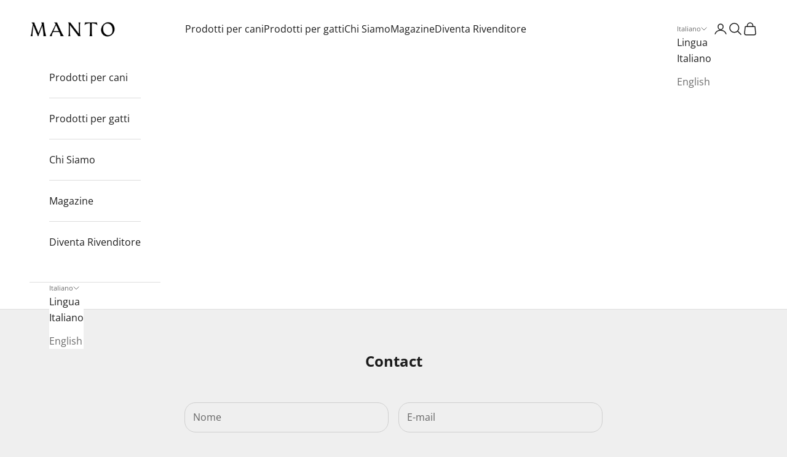

--- FILE ---
content_type: application/javascript; charset=utf-8
request_url: https://cs.iubenda.com/cookie-solution/confs/js/40571933.js
body_size: 12716
content:
_iub.csRC = { showBranding: false, publicId: 'a330851e-6db6-11ee-8bfc-5ad8d8c564c0', floatingGroup: false };
_iub.csEnabled = true;
_iub.csPurposes = [4,7,5,3,1,"sh","s"];
_iub.cpUpd = 1731651814;
_iub.csT = 0.025;
_iub.googleConsentModeV2 = true;
_iub.totalNumberOfProviders = 20;
_iub.csSiteConf = {"askConsentAtCookiePolicyUpdate":true,"countryDetection":true,"enableFadp":true,"enableLgpd":true,"enableUspr":true,"floatingPreferencesButtonDisplay":"anchored-bottom-left","lgpdAppliesGlobally":false,"perPurposeConsent":true,"siteId":2475339,"whitelabel":false,"cookiePolicyId":40571933,"lang":"it","i18n":{"it":{"banner":{"accept_button_caption":"Ok, accetto","customize_button_caption":"Voglio capirci di più","reject_button_caption":"Mi spiace, rifiuto"}}},"banner":{"acceptButtonCaptionColor":"#FFFFFF","acceptButtonColor":"#006D68","acceptButtonDisplay":true,"backgroundColor":"#E9EAEA","brandBackgroundColor":"#E9EAEA","brandTextColor":"#000000","closeButtonRejects":true,"customizeButtonCaptionColor":"#1F1F1F","customizeButtonColor":"#FFFFFF","customizeButtonDisplay":true,"explicitWithdrawal":true,"fontSizeBody":"12px","fontSizeCloseButton":"12px","listPurposes":true,"logo":"[data-uri]","ownerName":"www.manto.pet","position":"float-bottom-center","rejectButtonCaptionColor":"#1F1F1F","rejectButtonColor":"#E9EAEA","rejectButtonDisplay":true,"showPurposesToggles":true,"showTotalNumberOfProviders":true,"textColor":"#000000"}};


--- FILE ---
content_type: application/x-javascript
request_url: https://app.sealsubscriptions.com/shopify/public/status/shop/petz-cosmetics.myshopify.com.js?1768965371
body_size: 64
content:
var sealsubscriptions_settings_updated='1767630534c';